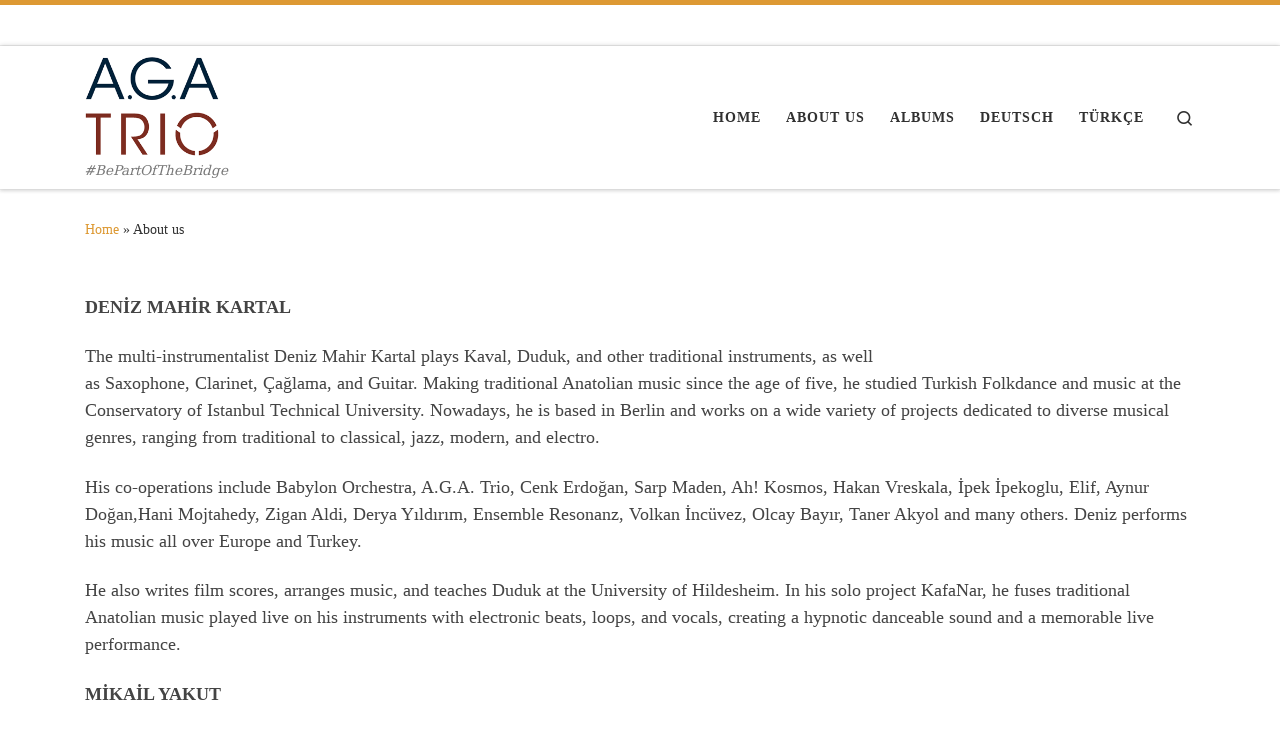

--- FILE ---
content_type: text/html; charset=UTF-8
request_url: https://agatrio.com/about-us
body_size: 12719
content:
<!DOCTYPE html>
<!--[if IE 7]>
<html class="ie ie7" lang="en-US">
<![endif]-->
<!--[if IE 8]>
<html class="ie ie8" lang="en-US">
<![endif]-->
<!--[if !(IE 7) | !(IE 8)  ]><!-->
<html lang="en-US" class="no-js">
<!--<![endif]-->
  <head>
  <meta charset="UTF-8" />
  <meta http-equiv="X-UA-Compatible" content="IE=EDGE" />
  <meta name="viewport" content="width=device-width, initial-scale=1.0" />
  <link rel="profile"  href="https://gmpg.org/xfn/11" />
  <link rel="pingback" href="https://agatrio.com/xmlrpc.php" />
<script>(function(html){html.className = html.className.replace(/\bno-js\b/,'js')})(document.documentElement);</script>
<title>About us &#8211; A.G.A Trio</title>
<meta name='robots' content='max-image-preview:large' />
<link rel="alternate" type="application/rss+xml" title="A.G.A Trio &raquo; Feed" href="https://agatrio.com/feed" />
<link rel="alternate" type="application/rss+xml" title="A.G.A Trio &raquo; Comments Feed" href="https://agatrio.com/comments/feed" />
<script>
window._wpemojiSettings = {"baseUrl":"https:\/\/s.w.org\/images\/core\/emoji\/15.0.3\/72x72\/","ext":".png","svgUrl":"https:\/\/s.w.org\/images\/core\/emoji\/15.0.3\/svg\/","svgExt":".svg","source":{"concatemoji":"https:\/\/agatrio.com\/wp-includes\/js\/wp-emoji-release.min.js?ver=6.6.4"}};
/*! This file is auto-generated */
!function(i,n){var o,s,e;function c(e){try{var t={supportTests:e,timestamp:(new Date).valueOf()};sessionStorage.setItem(o,JSON.stringify(t))}catch(e){}}function p(e,t,n){e.clearRect(0,0,e.canvas.width,e.canvas.height),e.fillText(t,0,0);var t=new Uint32Array(e.getImageData(0,0,e.canvas.width,e.canvas.height).data),r=(e.clearRect(0,0,e.canvas.width,e.canvas.height),e.fillText(n,0,0),new Uint32Array(e.getImageData(0,0,e.canvas.width,e.canvas.height).data));return t.every(function(e,t){return e===r[t]})}function u(e,t,n){switch(t){case"flag":return n(e,"\ud83c\udff3\ufe0f\u200d\u26a7\ufe0f","\ud83c\udff3\ufe0f\u200b\u26a7\ufe0f")?!1:!n(e,"\ud83c\uddfa\ud83c\uddf3","\ud83c\uddfa\u200b\ud83c\uddf3")&&!n(e,"\ud83c\udff4\udb40\udc67\udb40\udc62\udb40\udc65\udb40\udc6e\udb40\udc67\udb40\udc7f","\ud83c\udff4\u200b\udb40\udc67\u200b\udb40\udc62\u200b\udb40\udc65\u200b\udb40\udc6e\u200b\udb40\udc67\u200b\udb40\udc7f");case"emoji":return!n(e,"\ud83d\udc26\u200d\u2b1b","\ud83d\udc26\u200b\u2b1b")}return!1}function f(e,t,n){var r="undefined"!=typeof WorkerGlobalScope&&self instanceof WorkerGlobalScope?new OffscreenCanvas(300,150):i.createElement("canvas"),a=r.getContext("2d",{willReadFrequently:!0}),o=(a.textBaseline="top",a.font="600 32px Arial",{});return e.forEach(function(e){o[e]=t(a,e,n)}),o}function t(e){var t=i.createElement("script");t.src=e,t.defer=!0,i.head.appendChild(t)}"undefined"!=typeof Promise&&(o="wpEmojiSettingsSupports",s=["flag","emoji"],n.supports={everything:!0,everythingExceptFlag:!0},e=new Promise(function(e){i.addEventListener("DOMContentLoaded",e,{once:!0})}),new Promise(function(t){var n=function(){try{var e=JSON.parse(sessionStorage.getItem(o));if("object"==typeof e&&"number"==typeof e.timestamp&&(new Date).valueOf()<e.timestamp+604800&&"object"==typeof e.supportTests)return e.supportTests}catch(e){}return null}();if(!n){if("undefined"!=typeof Worker&&"undefined"!=typeof OffscreenCanvas&&"undefined"!=typeof URL&&URL.createObjectURL&&"undefined"!=typeof Blob)try{var e="postMessage("+f.toString()+"("+[JSON.stringify(s),u.toString(),p.toString()].join(",")+"));",r=new Blob([e],{type:"text/javascript"}),a=new Worker(URL.createObjectURL(r),{name:"wpTestEmojiSupports"});return void(a.onmessage=function(e){c(n=e.data),a.terminate(),t(n)})}catch(e){}c(n=f(s,u,p))}t(n)}).then(function(e){for(var t in e)n.supports[t]=e[t],n.supports.everything=n.supports.everything&&n.supports[t],"flag"!==t&&(n.supports.everythingExceptFlag=n.supports.everythingExceptFlag&&n.supports[t]);n.supports.everythingExceptFlag=n.supports.everythingExceptFlag&&!n.supports.flag,n.DOMReady=!1,n.readyCallback=function(){n.DOMReady=!0}}).then(function(){return e}).then(function(){var e;n.supports.everything||(n.readyCallback(),(e=n.source||{}).concatemoji?t(e.concatemoji):e.wpemoji&&e.twemoji&&(t(e.twemoji),t(e.wpemoji)))}))}((window,document),window._wpemojiSettings);
</script>
<style id='wp-emoji-styles-inline-css'>

	img.wp-smiley, img.emoji {
		display: inline !important;
		border: none !important;
		box-shadow: none !important;
		height: 1em !important;
		width: 1em !important;
		margin: 0 0.07em !important;
		vertical-align: -0.1em !important;
		background: none !important;
		padding: 0 !important;
	}
</style>
<link rel='stylesheet' id='wp-block-library-css' href='https://agatrio.com/wp-includes/css/dist/block-library/style.min.css?ver=6.6.4' media='all' />
<style id='classic-theme-styles-inline-css'>
/*! This file is auto-generated */
.wp-block-button__link{color:#fff;background-color:#32373c;border-radius:9999px;box-shadow:none;text-decoration:none;padding:calc(.667em + 2px) calc(1.333em + 2px);font-size:1.125em}.wp-block-file__button{background:#32373c;color:#fff;text-decoration:none}
</style>
<style id='global-styles-inline-css'>
:root{--wp--preset--aspect-ratio--square: 1;--wp--preset--aspect-ratio--4-3: 4/3;--wp--preset--aspect-ratio--3-4: 3/4;--wp--preset--aspect-ratio--3-2: 3/2;--wp--preset--aspect-ratio--2-3: 2/3;--wp--preset--aspect-ratio--16-9: 16/9;--wp--preset--aspect-ratio--9-16: 9/16;--wp--preset--color--black: #000000;--wp--preset--color--cyan-bluish-gray: #abb8c3;--wp--preset--color--white: #ffffff;--wp--preset--color--pale-pink: #f78da7;--wp--preset--color--vivid-red: #cf2e2e;--wp--preset--color--luminous-vivid-orange: #ff6900;--wp--preset--color--luminous-vivid-amber: #fcb900;--wp--preset--color--light-green-cyan: #7bdcb5;--wp--preset--color--vivid-green-cyan: #00d084;--wp--preset--color--pale-cyan-blue: #8ed1fc;--wp--preset--color--vivid-cyan-blue: #0693e3;--wp--preset--color--vivid-purple: #9b51e0;--wp--preset--gradient--vivid-cyan-blue-to-vivid-purple: linear-gradient(135deg,rgba(6,147,227,1) 0%,rgb(155,81,224) 100%);--wp--preset--gradient--light-green-cyan-to-vivid-green-cyan: linear-gradient(135deg,rgb(122,220,180) 0%,rgb(0,208,130) 100%);--wp--preset--gradient--luminous-vivid-amber-to-luminous-vivid-orange: linear-gradient(135deg,rgba(252,185,0,1) 0%,rgba(255,105,0,1) 100%);--wp--preset--gradient--luminous-vivid-orange-to-vivid-red: linear-gradient(135deg,rgba(255,105,0,1) 0%,rgb(207,46,46) 100%);--wp--preset--gradient--very-light-gray-to-cyan-bluish-gray: linear-gradient(135deg,rgb(238,238,238) 0%,rgb(169,184,195) 100%);--wp--preset--gradient--cool-to-warm-spectrum: linear-gradient(135deg,rgb(74,234,220) 0%,rgb(151,120,209) 20%,rgb(207,42,186) 40%,rgb(238,44,130) 60%,rgb(251,105,98) 80%,rgb(254,248,76) 100%);--wp--preset--gradient--blush-light-purple: linear-gradient(135deg,rgb(255,206,236) 0%,rgb(152,150,240) 100%);--wp--preset--gradient--blush-bordeaux: linear-gradient(135deg,rgb(254,205,165) 0%,rgb(254,45,45) 50%,rgb(107,0,62) 100%);--wp--preset--gradient--luminous-dusk: linear-gradient(135deg,rgb(255,203,112) 0%,rgb(199,81,192) 50%,rgb(65,88,208) 100%);--wp--preset--gradient--pale-ocean: linear-gradient(135deg,rgb(255,245,203) 0%,rgb(182,227,212) 50%,rgb(51,167,181) 100%);--wp--preset--gradient--electric-grass: linear-gradient(135deg,rgb(202,248,128) 0%,rgb(113,206,126) 100%);--wp--preset--gradient--midnight: linear-gradient(135deg,rgb(2,3,129) 0%,rgb(40,116,252) 100%);--wp--preset--font-size--small: 13px;--wp--preset--font-size--medium: 20px;--wp--preset--font-size--large: 36px;--wp--preset--font-size--x-large: 42px;--wp--preset--spacing--20: 0.44rem;--wp--preset--spacing--30: 0.67rem;--wp--preset--spacing--40: 1rem;--wp--preset--spacing--50: 1.5rem;--wp--preset--spacing--60: 2.25rem;--wp--preset--spacing--70: 3.38rem;--wp--preset--spacing--80: 5.06rem;--wp--preset--shadow--natural: 6px 6px 9px rgba(0, 0, 0, 0.2);--wp--preset--shadow--deep: 12px 12px 50px rgba(0, 0, 0, 0.4);--wp--preset--shadow--sharp: 6px 6px 0px rgba(0, 0, 0, 0.2);--wp--preset--shadow--outlined: 6px 6px 0px -3px rgba(255, 255, 255, 1), 6px 6px rgba(0, 0, 0, 1);--wp--preset--shadow--crisp: 6px 6px 0px rgba(0, 0, 0, 1);}:where(.is-layout-flex){gap: 0.5em;}:where(.is-layout-grid){gap: 0.5em;}body .is-layout-flex{display: flex;}.is-layout-flex{flex-wrap: wrap;align-items: center;}.is-layout-flex > :is(*, div){margin: 0;}body .is-layout-grid{display: grid;}.is-layout-grid > :is(*, div){margin: 0;}:where(.wp-block-columns.is-layout-flex){gap: 2em;}:where(.wp-block-columns.is-layout-grid){gap: 2em;}:where(.wp-block-post-template.is-layout-flex){gap: 1.25em;}:where(.wp-block-post-template.is-layout-grid){gap: 1.25em;}.has-black-color{color: var(--wp--preset--color--black) !important;}.has-cyan-bluish-gray-color{color: var(--wp--preset--color--cyan-bluish-gray) !important;}.has-white-color{color: var(--wp--preset--color--white) !important;}.has-pale-pink-color{color: var(--wp--preset--color--pale-pink) !important;}.has-vivid-red-color{color: var(--wp--preset--color--vivid-red) !important;}.has-luminous-vivid-orange-color{color: var(--wp--preset--color--luminous-vivid-orange) !important;}.has-luminous-vivid-amber-color{color: var(--wp--preset--color--luminous-vivid-amber) !important;}.has-light-green-cyan-color{color: var(--wp--preset--color--light-green-cyan) !important;}.has-vivid-green-cyan-color{color: var(--wp--preset--color--vivid-green-cyan) !important;}.has-pale-cyan-blue-color{color: var(--wp--preset--color--pale-cyan-blue) !important;}.has-vivid-cyan-blue-color{color: var(--wp--preset--color--vivid-cyan-blue) !important;}.has-vivid-purple-color{color: var(--wp--preset--color--vivid-purple) !important;}.has-black-background-color{background-color: var(--wp--preset--color--black) !important;}.has-cyan-bluish-gray-background-color{background-color: var(--wp--preset--color--cyan-bluish-gray) !important;}.has-white-background-color{background-color: var(--wp--preset--color--white) !important;}.has-pale-pink-background-color{background-color: var(--wp--preset--color--pale-pink) !important;}.has-vivid-red-background-color{background-color: var(--wp--preset--color--vivid-red) !important;}.has-luminous-vivid-orange-background-color{background-color: var(--wp--preset--color--luminous-vivid-orange) !important;}.has-luminous-vivid-amber-background-color{background-color: var(--wp--preset--color--luminous-vivid-amber) !important;}.has-light-green-cyan-background-color{background-color: var(--wp--preset--color--light-green-cyan) !important;}.has-vivid-green-cyan-background-color{background-color: var(--wp--preset--color--vivid-green-cyan) !important;}.has-pale-cyan-blue-background-color{background-color: var(--wp--preset--color--pale-cyan-blue) !important;}.has-vivid-cyan-blue-background-color{background-color: var(--wp--preset--color--vivid-cyan-blue) !important;}.has-vivid-purple-background-color{background-color: var(--wp--preset--color--vivid-purple) !important;}.has-black-border-color{border-color: var(--wp--preset--color--black) !important;}.has-cyan-bluish-gray-border-color{border-color: var(--wp--preset--color--cyan-bluish-gray) !important;}.has-white-border-color{border-color: var(--wp--preset--color--white) !important;}.has-pale-pink-border-color{border-color: var(--wp--preset--color--pale-pink) !important;}.has-vivid-red-border-color{border-color: var(--wp--preset--color--vivid-red) !important;}.has-luminous-vivid-orange-border-color{border-color: var(--wp--preset--color--luminous-vivid-orange) !important;}.has-luminous-vivid-amber-border-color{border-color: var(--wp--preset--color--luminous-vivid-amber) !important;}.has-light-green-cyan-border-color{border-color: var(--wp--preset--color--light-green-cyan) !important;}.has-vivid-green-cyan-border-color{border-color: var(--wp--preset--color--vivid-green-cyan) !important;}.has-pale-cyan-blue-border-color{border-color: var(--wp--preset--color--pale-cyan-blue) !important;}.has-vivid-cyan-blue-border-color{border-color: var(--wp--preset--color--vivid-cyan-blue) !important;}.has-vivid-purple-border-color{border-color: var(--wp--preset--color--vivid-purple) !important;}.has-vivid-cyan-blue-to-vivid-purple-gradient-background{background: var(--wp--preset--gradient--vivid-cyan-blue-to-vivid-purple) !important;}.has-light-green-cyan-to-vivid-green-cyan-gradient-background{background: var(--wp--preset--gradient--light-green-cyan-to-vivid-green-cyan) !important;}.has-luminous-vivid-amber-to-luminous-vivid-orange-gradient-background{background: var(--wp--preset--gradient--luminous-vivid-amber-to-luminous-vivid-orange) !important;}.has-luminous-vivid-orange-to-vivid-red-gradient-background{background: var(--wp--preset--gradient--luminous-vivid-orange-to-vivid-red) !important;}.has-very-light-gray-to-cyan-bluish-gray-gradient-background{background: var(--wp--preset--gradient--very-light-gray-to-cyan-bluish-gray) !important;}.has-cool-to-warm-spectrum-gradient-background{background: var(--wp--preset--gradient--cool-to-warm-spectrum) !important;}.has-blush-light-purple-gradient-background{background: var(--wp--preset--gradient--blush-light-purple) !important;}.has-blush-bordeaux-gradient-background{background: var(--wp--preset--gradient--blush-bordeaux) !important;}.has-luminous-dusk-gradient-background{background: var(--wp--preset--gradient--luminous-dusk) !important;}.has-pale-ocean-gradient-background{background: var(--wp--preset--gradient--pale-ocean) !important;}.has-electric-grass-gradient-background{background: var(--wp--preset--gradient--electric-grass) !important;}.has-midnight-gradient-background{background: var(--wp--preset--gradient--midnight) !important;}.has-small-font-size{font-size: var(--wp--preset--font-size--small) !important;}.has-medium-font-size{font-size: var(--wp--preset--font-size--medium) !important;}.has-large-font-size{font-size: var(--wp--preset--font-size--large) !important;}.has-x-large-font-size{font-size: var(--wp--preset--font-size--x-large) !important;}
:where(.wp-block-post-template.is-layout-flex){gap: 1.25em;}:where(.wp-block-post-template.is-layout-grid){gap: 1.25em;}
:where(.wp-block-columns.is-layout-flex){gap: 2em;}:where(.wp-block-columns.is-layout-grid){gap: 2em;}
:root :where(.wp-block-pullquote){font-size: 1.5em;line-height: 1.6;}
</style>
<link rel='stylesheet' id='customizr-main-css' href='https://agatrio.com/wp-content/themes/customizr/assets/front/css/style.min.css?ver=4.4.22' media='all' />
<style id='customizr-main-inline-css'>
::-moz-selection{background-color:#dd9933}::selection{background-color:#dd9933}a,.btn-skin:active,.btn-skin:focus,.btn-skin:hover,.btn-skin.inverted,.grid-container__classic .post-type__icon,.post-type__icon:hover .icn-format,.grid-container__classic .post-type__icon:hover .icn-format,[class*='grid-container__'] .entry-title a.czr-title:hover,input[type=checkbox]:checked::before{color:#dd9933}.czr-css-loader > div ,.btn-skin,.btn-skin:active,.btn-skin:focus,.btn-skin:hover,.btn-skin-h-dark,.btn-skin-h-dark.inverted:active,.btn-skin-h-dark.inverted:focus,.btn-skin-h-dark.inverted:hover{border-color:#dd9933}.tc-header.border-top{border-top-color:#dd9933}[class*='grid-container__'] .entry-title a:hover::after,.grid-container__classic .post-type__icon,.btn-skin,.btn-skin.inverted:active,.btn-skin.inverted:focus,.btn-skin.inverted:hover,.btn-skin-h-dark,.btn-skin-h-dark.inverted:active,.btn-skin-h-dark.inverted:focus,.btn-skin-h-dark.inverted:hover,.sidebar .widget-title::after,input[type=radio]:checked::before{background-color:#dd9933}.btn-skin-light:active,.btn-skin-light:focus,.btn-skin-light:hover,.btn-skin-light.inverted{color:#e8ba75}input:not([type='submit']):not([type='button']):not([type='number']):not([type='checkbox']):not([type='radio']):focus,textarea:focus,.btn-skin-light,.btn-skin-light.inverted,.btn-skin-light:active,.btn-skin-light:focus,.btn-skin-light:hover,.btn-skin-light.inverted:active,.btn-skin-light.inverted:focus,.btn-skin-light.inverted:hover{border-color:#e8ba75}.btn-skin-light,.btn-skin-light.inverted:active,.btn-skin-light.inverted:focus,.btn-skin-light.inverted:hover{background-color:#e8ba75}.btn-skin-lightest:active,.btn-skin-lightest:focus,.btn-skin-lightest:hover,.btn-skin-lightest.inverted{color:#ecc58a}.btn-skin-lightest,.btn-skin-lightest.inverted,.btn-skin-lightest:active,.btn-skin-lightest:focus,.btn-skin-lightest:hover,.btn-skin-lightest.inverted:active,.btn-skin-lightest.inverted:focus,.btn-skin-lightest.inverted:hover{border-color:#ecc58a}.btn-skin-lightest,.btn-skin-lightest.inverted:active,.btn-skin-lightest.inverted:focus,.btn-skin-lightest.inverted:hover{background-color:#ecc58a}.pagination,a:hover,a:focus,a:active,.btn-skin-dark:active,.btn-skin-dark:focus,.btn-skin-dark:hover,.btn-skin-dark.inverted,.btn-skin-dark-oh:active,.btn-skin-dark-oh:focus,.btn-skin-dark-oh:hover,.post-info a:not(.btn):hover,.grid-container__classic .post-type__icon .icn-format,[class*='grid-container__'] .hover .entry-title a,.widget-area a:not(.btn):hover,a.czr-format-link:hover,.format-link.hover a.czr-format-link,button[type=submit]:hover,button[type=submit]:active,button[type=submit]:focus,input[type=submit]:hover,input[type=submit]:active,input[type=submit]:focus,.tabs .nav-link:hover,.tabs .nav-link.active,.tabs .nav-link.active:hover,.tabs .nav-link.active:focus{color:#b5781e}.grid-container__classic.tc-grid-border .grid__item,.btn-skin-dark,.btn-skin-dark.inverted,button[type=submit],input[type=submit],.btn-skin-dark:active,.btn-skin-dark:focus,.btn-skin-dark:hover,.btn-skin-dark.inverted:active,.btn-skin-dark.inverted:focus,.btn-skin-dark.inverted:hover,.btn-skin-h-dark:active,.btn-skin-h-dark:focus,.btn-skin-h-dark:hover,.btn-skin-h-dark.inverted,.btn-skin-h-dark.inverted,.btn-skin-h-dark.inverted,.btn-skin-dark-oh:active,.btn-skin-dark-oh:focus,.btn-skin-dark-oh:hover,.btn-skin-dark-oh.inverted:active,.btn-skin-dark-oh.inverted:focus,.btn-skin-dark-oh.inverted:hover,button[type=submit]:hover,button[type=submit]:active,button[type=submit]:focus,input[type=submit]:hover,input[type=submit]:active,input[type=submit]:focus{border-color:#b5781e}.btn-skin-dark,.btn-skin-dark.inverted:active,.btn-skin-dark.inverted:focus,.btn-skin-dark.inverted:hover,.btn-skin-h-dark:active,.btn-skin-h-dark:focus,.btn-skin-h-dark:hover,.btn-skin-h-dark.inverted,.btn-skin-h-dark.inverted,.btn-skin-h-dark.inverted,.btn-skin-dark-oh.inverted:active,.btn-skin-dark-oh.inverted:focus,.btn-skin-dark-oh.inverted:hover,.grid-container__classic .post-type__icon:hover,button[type=submit],input[type=submit],.czr-link-hover-underline .widgets-list-layout-links a:not(.btn)::before,.czr-link-hover-underline .widget_archive a:not(.btn)::before,.czr-link-hover-underline .widget_nav_menu a:not(.btn)::before,.czr-link-hover-underline .widget_rss ul a:not(.btn)::before,.czr-link-hover-underline .widget_recent_entries a:not(.btn)::before,.czr-link-hover-underline .widget_categories a:not(.btn)::before,.czr-link-hover-underline .widget_meta a:not(.btn)::before,.czr-link-hover-underline .widget_recent_comments a:not(.btn)::before,.czr-link-hover-underline .widget_pages a:not(.btn)::before,.czr-link-hover-underline .widget_calendar a:not(.btn)::before,[class*='grid-container__'] .hover .entry-title a::after,a.czr-format-link::before,.comment-author a::before,.comment-link::before,.tabs .nav-link.active::before{background-color:#b5781e}.btn-skin-dark-shaded:active,.btn-skin-dark-shaded:focus,.btn-skin-dark-shaded:hover,.btn-skin-dark-shaded.inverted{background-color:rgba(181,120,30,0.2)}.btn-skin-dark-shaded,.btn-skin-dark-shaded.inverted:active,.btn-skin-dark-shaded.inverted:focus,.btn-skin-dark-shaded.inverted:hover{background-color:rgba(181,120,30,0.8)}.navbar-brand,.header-tagline,h1,h2,h3,.tc-dropcap { font-family : 'Georgia','Georgia','serif'; }
body { font-family : 'Verdana','Geneva','sans-serif'; }

.tc-header.border-top { border-top-width: 5px; border-top-style: solid }
#czr-push-footer { display: none; visibility: hidden; }
        .czr-sticky-footer #czr-push-footer.sticky-footer-enabled { display: block; }
        
</style>
<link rel='stylesheet' id='customizr-ms-respond-css' href='https://agatrio.com/wp-content/themes/customizr/assets/front/css/style-modular-scale.min.css?ver=4.4.22' media='all' />
<link rel='stylesheet' id='customizr-style-css' href='https://agatrio.com/wp-content/themes/customizr-child/style.css?ver=4.4.22' media='all' />
<script id="nb-jquery" src="https://agatrio.com/wp-includes/js/jquery/jquery.min.js?ver=3.7.1" id="jquery-core-js"></script>
<script src="https://agatrio.com/wp-includes/js/jquery/jquery-migrate.min.js?ver=3.4.1" id="jquery-migrate-js"></script>
<script src="https://agatrio.com/wp-content/themes/customizr/assets/front/js/libs/modernizr.min.js?ver=4.4.22" id="modernizr-js"></script>
<script src="https://agatrio.com/wp-includes/js/underscore.min.js?ver=1.13.4" id="underscore-js"></script>
<script id="tc-scripts-js-extra">
var CZRParams = {"assetsPath":"https:\/\/agatrio.com\/wp-content\/themes\/customizr\/assets\/front\/","mainScriptUrl":"https:\/\/agatrio.com\/wp-content\/themes\/customizr\/assets\/front\/js\/tc-scripts.min.js?4.4.22","deferFontAwesome":"1","fontAwesomeUrl":"https:\/\/agatrio.com\/wp-content\/themes\/customizr\/assets\/shared\/fonts\/fa\/css\/fontawesome-all.min.css?4.4.22","_disabled":[],"centerSliderImg":"1","isLightBoxEnabled":"1","SmoothScroll":{"Enabled":true,"Options":{"touchpadSupport":false}},"isAnchorScrollEnabled":"","anchorSmoothScrollExclude":{"simple":["[class*=edd]",".carousel-control","[data-toggle=\"modal\"]","[data-toggle=\"dropdown\"]","[data-toggle=\"czr-dropdown\"]","[data-toggle=\"tooltip\"]","[data-toggle=\"popover\"]","[data-toggle=\"collapse\"]","[data-toggle=\"czr-collapse\"]","[data-toggle=\"tab\"]","[data-toggle=\"pill\"]","[data-toggle=\"czr-pill\"]","[class*=upme]","[class*=um-]"],"deep":{"classes":[],"ids":[]}},"timerOnScrollAllBrowsers":"1","centerAllImg":"1","HasComments":"","LoadModernizr":"1","stickyHeader":"","extLinksStyle":"","extLinksTargetExt":"","extLinksSkipSelectors":{"classes":["btn","button"],"ids":[]},"dropcapEnabled":"","dropcapWhere":{"post":"","page":""},"dropcapMinWords":"","dropcapSkipSelectors":{"tags":["IMG","IFRAME","H1","H2","H3","H4","H5","H6","BLOCKQUOTE","UL","OL"],"classes":["btn"],"id":[]},"imgSmartLoadEnabled":"","imgSmartLoadOpts":{"parentSelectors":["[class*=grid-container], .article-container",".__before_main_wrapper",".widget-front",".post-related-articles",".tc-singular-thumbnail-wrapper",".sek-module-inner"],"opts":{"excludeImg":[".tc-holder-img"]}},"imgSmartLoadsForSliders":"1","pluginCompats":[],"isWPMobile":"","menuStickyUserSettings":{"desktop":"stick_up","mobile":"stick_up"},"adminAjaxUrl":"https:\/\/agatrio.com\/wp-admin\/admin-ajax.php","ajaxUrl":"https:\/\/agatrio.com\/?czrajax=1","frontNonce":{"id":"CZRFrontNonce","handle":"a6786b4312"},"isDevMode":"","isModernStyle":"1","i18n":{"Permanently dismiss":"Permanently dismiss"},"frontNotifications":{"welcome":{"enabled":false,"content":"","dismissAction":"dismiss_welcome_note_front"}},"preloadGfonts":"1","googleFonts":null,"version":"4.4.22"};
</script>
<script src="https://agatrio.com/wp-content/themes/customizr/assets/front/js/tc-scripts.min.js?ver=4.4.22" id="tc-scripts-js" defer></script>
<link rel="EditURI" type="application/rsd+xml" title="RSD" href="https://agatrio.com/xmlrpc.php?rsd" />
<meta name="generator" content="WordPress 6.6.4" />
<link rel="canonical" href="https://agatrio.com/about-us" />
<link rel='shortlink' href='https://agatrio.com/?p=10' />
<link rel="alternate" title="oEmbed (JSON)" type="application/json+oembed" href="https://agatrio.com/wp-json/oembed/1.0/embed?url=https%3A%2F%2Fagatrio.com%2Fabout-us" />
<link rel="alternate" title="oEmbed (XML)" type="text/xml+oembed" href="https://agatrio.com/wp-json/oembed/1.0/embed?url=https%3A%2F%2Fagatrio.com%2Fabout-us&#038;format=xml" />
              <link rel="preload" as="font" type="font/woff2" href="https://agatrio.com/wp-content/themes/customizr/assets/shared/fonts/customizr/customizr.woff2?128396981" crossorigin="anonymous"/>
            <link rel="icon" href="https://agatrio.com/wp-content/uploads/cropped-Aga-cover-2-32x32.jpg" sizes="32x32" />
<link rel="icon" href="https://agatrio.com/wp-content/uploads/cropped-Aga-cover-2-192x192.jpg" sizes="192x192" />
<link rel="apple-touch-icon" href="https://agatrio.com/wp-content/uploads/cropped-Aga-cover-2-180x180.jpg" />
<meta name="msapplication-TileImage" content="https://agatrio.com/wp-content/uploads/cropped-Aga-cover-2-270x270.jpg" />
		<style id="wp-custom-css">
			.entry-title {
display: none;
}		</style>
		</head>

  <body class="nb-3-3-8 nimble-no-local-data-skp__post_page_10 nimble-no-group-site-tmpl-skp__all_page page-template-default page page-id-10 wp-custom-logo wp-embed-responsive sek-hide-rc-badge czr-link-hover-underline header-skin-light footer-skin-light czr-no-sidebar tc-center-images czr-full-layout customizr-4-4-22-with-child-theme tc-link-not-underlined czr-sticky-footer">
          <a class="screen-reader-text skip-link" href="#content">Skip to content</a>
    
    
    <div id="tc-page-wrap" class="">

      <header class="tpnav-header__header tc-header sl-logo_left sticky-brand-shrink-on sticky-transparent border-top czr-submenu-fade czr-submenu-move" >
    <div class="topbar-navbar__wrapper " >
  <div class="container">
        <div class="row flex-row flex-lg-nowrap justify-content-start justify-content-lg-end align-items-center topbar-navbar__row">
                                <div class="topbar-nav__socials social-links col col-auto ">
          <ul class="socials " >
  <li ><a rel="nofollow noopener noreferrer" class="social-icon icon-facebook"  title="A.G.A Trio auf Facebook" aria-label="A.G.A Trio auf Facebook" href="https://www.facebook.com/agatriomusic"  target="_blank"  style="color:#1e73be"><i class="fab fa-facebook"></i></a></li> <li ><a rel="nofollow noopener noreferrer" class="social-icon icon-instagram"  title="A.G.A Trio auf Instagram" aria-label="A.G.A Trio auf Instagram" href="https://www.instagram.com/agatriomusic/"  target="_blank"  style="color:#1e73be"><i class="fab fa-instagram"></i></a></li> <li ><a rel="nofollow noopener noreferrer" class="social-icon icon-spotify"  title="A.G.A Trio auf Spotify" aria-label="A.G.A Trio auf Spotify" href="https://open.spotify.com/artist/1KnwJI6eNKVB191aumNJbM?si=NqGhVxX1R22TtixmJz2KMg&#038;nd=1"  target="_blank"  style="color:#81d742"><i class="fab fa-spotify"></i></a></li> <li ><a rel="nofollow noopener noreferrer" class="social-icon icon-youtube"  title="A.G.A Trio Youtube Channel" aria-label="A.G.A Trio Youtube Channel" href="https://www.youtube.com/channel/UC9BfDC8ta3GjWDnCwWEkCIg"  target="_blank"  style="color:#dd3333"><i class="fab fa-youtube"></i></a></li> <li ><a rel="nofollow noopener noreferrer" class="social-icon icon-mail"  title="Folge uns auf Email" aria-label="Folge uns auf Email" href="mailto:agatriomusic@gmail.com"  target="_blank" ><i class="fas fa-envelope"></i></a></li></ul>
        </div>
                </div>
      </div>
</div>    <div class="primary-navbar__wrapper d-none d-lg-block has-horizontal-menu desktop-sticky" >
  <div class="container">
    <div class="row align-items-center flex-row primary-navbar__row">
      <div class="branding__container col col-auto" >
  <div class="branding align-items-center flex-column ">
    <div class="branding-row d-flex flex-row align-items-center align-self-start">
      <div class="navbar-brand col-auto " >
  <a class="navbar-brand-sitelogo" href="https://agatrio.com/"  aria-label="A.G.A Trio | #BePartOfTheBridge" >
    <img src="https://agatrio.com/wp-content/uploads/aga-logo-h250.png" alt="Back Home" class="" width="250" height="186" style="max-width:250px;max-height:100px">  </a>
</div>
      </div>
    <span class="header-tagline " >
  #BePartOfTheBridge</span>

  </div>
</div>
      <div class="primary-nav__container justify-content-lg-around col col-lg-auto flex-lg-column" >
  <div class="primary-nav__wrapper flex-lg-row align-items-center justify-content-end">
              <nav class="primary-nav__nav col" id="primary-nav">
          <div class="nav__menu-wrapper primary-nav__menu-wrapper justify-content-end czr-open-on-hover" >
<ul id="main-menu" class="primary-nav__menu regular-nav nav__menu nav"><li id="menu-item-338" class="menu-item menu-item-type-post_type menu-item-object-page menu-item-home menu-item-338"><a href="https://agatrio.com/" class="nav__link"><span class="nav__title">Home</span></a></li>
<li id="menu-item-23" class="menu-item menu-item-type-post_type menu-item-object-page current-menu-item page_item page-item-10 current_page_item current-active menu-item-23"><a href="https://agatrio.com/about-us" aria-current="page" class="nav__link"><span class="nav__title">About us</span></a></li>
<li id="menu-item-407" class="menu-item menu-item-type-post_type menu-item-object-page menu-item-407"><a href="https://agatrio.com/debut-album-meeting" class="nav__link"><span class="nav__title">Albums</span></a></li>
<li id="menu-item-449" class="menu-item menu-item-type-post_type menu-item-object-page menu-item-449"><a href="https://agatrio.com/home_de" class="nav__link"><span class="nav__title">Deutsch</span></a></li>
<li id="menu-item-480" class="menu-item menu-item-type-post_type menu-item-object-page menu-item-480"><a href="https://agatrio.com/home_tr" class="nav__link"><span class="nav__title">Türkçe</span></a></li>
</ul></div>        </nav>
    <div class="primary-nav__utils nav__utils col-auto" >
    <ul class="nav utils flex-row flex-nowrap regular-nav">
      <li class="nav__search " >
  <a href="#" class="search-toggle_btn icn-search czr-overlay-toggle_btn"  aria-expanded="false"><span class="sr-only">Search</span></a>
        <div class="czr-search-expand">
      <div class="czr-search-expand-inner"><div class="search-form__container " >
  <form action="https://agatrio.com/" method="get" class="czr-form search-form">
    <div class="form-group czr-focus">
            <label for="s-6970003decdb2" id="lsearch-6970003decdb2">
        <span class="screen-reader-text">Search</span>
        <input id="s-6970003decdb2" class="form-control czr-search-field" name="s" type="search" value="" aria-describedby="lsearch-6970003decdb2" placeholder="Search &hellip;">
      </label>
      <button type="submit" class="button"><i class="icn-search"></i><span class="screen-reader-text">Search &hellip;</span></button>
    </div>
  </form>
</div></div>
    </div>
    </li>
    </ul>
</div>  </div>
</div>
    </div>
  </div>
</div>    <div class="mobile-navbar__wrapper d-lg-none mobile-sticky" >
    <div class="branding__container justify-content-between align-items-center container" >
  <div class="branding flex-column">
    <div class="branding-row d-flex align-self-start flex-row align-items-center">
      <div class="navbar-brand col-auto " >
  <a class="navbar-brand-sitelogo" href="https://agatrio.com/"  aria-label="A.G.A Trio | #BePartOfTheBridge" >
    <img src="https://agatrio.com/wp-content/uploads/aga-logo-h250.png" alt="Back Home" class="" width="250" height="186" style="max-width:250px;max-height:100px">  </a>
</div>
    </div>
    <span class="header-tagline col col-auto" >
  #BePartOfTheBridge</span>

  </div>
  <div class="mobile-utils__wrapper nav__utils regular-nav">
    <ul class="nav utils row flex-row flex-nowrap">
      <li class="nav__search " >
  <a href="#" class="search-toggle_btn icn-search czr-dropdown" data-aria-haspopup="true" aria-expanded="false"><span class="sr-only">Search</span></a>
        <div class="czr-search-expand">
      <div class="czr-search-expand-inner"><div class="search-form__container " >
  <form action="https://agatrio.com/" method="get" class="czr-form search-form">
    <div class="form-group czr-focus">
            <label for="s-6970003ded578" id="lsearch-6970003ded578">
        <span class="screen-reader-text">Search</span>
        <input id="s-6970003ded578" class="form-control czr-search-field" name="s" type="search" value="" aria-describedby="lsearch-6970003ded578" placeholder="Search &hellip;">
      </label>
      <button type="submit" class="button"><i class="icn-search"></i><span class="screen-reader-text">Search &hellip;</span></button>
    </div>
  </form>
</div></div>
    </div>
        <ul class="dropdown-menu czr-dropdown-menu">
      <li class="header-search__container container">
  <div class="search-form__container " >
  <form action="https://agatrio.com/" method="get" class="czr-form search-form">
    <div class="form-group czr-focus">
            <label for="s-6970003ded78c" id="lsearch-6970003ded78c">
        <span class="screen-reader-text">Search</span>
        <input id="s-6970003ded78c" class="form-control czr-search-field" name="s" type="search" value="" aria-describedby="lsearch-6970003ded78c" placeholder="Search &hellip;">
      </label>
      <button type="submit" class="button"><i class="icn-search"></i><span class="screen-reader-text">Search &hellip;</span></button>
    </div>
  </form>
</div></li>    </ul>
  </li>
<li class="hamburger-toggler__container " >
  <button class="ham-toggler-menu czr-collapsed" data-toggle="czr-collapse" data-target="#mobile-nav"><span class="ham__toggler-span-wrapper"><span class="line line-1"></span><span class="line line-2"></span><span class="line line-3"></span></span><span class="screen-reader-text">Menu</span></button>
</li>
    </ul>
  </div>
</div>
<div class="mobile-nav__container " >
   <nav class="mobile-nav__nav flex-column czr-collapse" id="mobile-nav">
      <div class="mobile-nav__inner container">
      <div class="nav__menu-wrapper mobile-nav__menu-wrapper czr-open-on-click" >
<ul id="mobile-nav-menu" class="mobile-nav__menu vertical-nav nav__menu flex-column nav"><li class="menu-item menu-item-type-post_type menu-item-object-page menu-item-home menu-item-338"><a href="https://agatrio.com/" class="nav__link"><span class="nav__title">Home</span></a></li>
<li class="menu-item menu-item-type-post_type menu-item-object-page current-menu-item page_item page-item-10 current_page_item current-active menu-item-23"><a href="https://agatrio.com/about-us" aria-current="page" class="nav__link"><span class="nav__title">About us</span></a></li>
<li class="menu-item menu-item-type-post_type menu-item-object-page menu-item-407"><a href="https://agatrio.com/debut-album-meeting" class="nav__link"><span class="nav__title">Albums</span></a></li>
<li class="menu-item menu-item-type-post_type menu-item-object-page menu-item-449"><a href="https://agatrio.com/home_de" class="nav__link"><span class="nav__title">Deutsch</span></a></li>
<li class="menu-item menu-item-type-post_type menu-item-object-page menu-item-480"><a href="https://agatrio.com/home_tr" class="nav__link"><span class="nav__title">Türkçe</span></a></li>
</ul></div>      </div>
  </nav>
</div></div></header>


  
    <div id="main-wrapper" class="section">

                      

          <div class="czr-hot-crumble container page-breadcrumbs" role="navigation" >
  <div class="row">
        <nav class="breadcrumbs col-12"><span class="trail-begin"><a href="https://agatrio.com" title="A.G.A Trio" rel="home" class="trail-begin">Home</a></span> <span class="sep">&raquo;</span> <span class="trail-end">About us</span></nav>  </div>
</div>
          <div class="container" role="main">

            
            <div class="flex-row row column-content-wrapper">

                
                <div id="content" class="col-12 article-container">

                  <article id="page-10" class="post-10 page type-page status-publish czr-hentry" >
    <header class="entry-header " >
  <div class="entry-header-inner">
        <h1 class="entry-title">About us</h1>
      </div>
</header>  <div class="post-entry tc-content-inner">
    <section class="post-content entry-content " >
      <div class="czr-wp-the-content">
        
<p><strong>DENİZ MAHİR KARTAL</strong></p>



<p>The multi-instrumentalist Deniz Mahir Kartal plays Kaval, Duduk, and other traditional instruments, as well as Saxophone, Clarinet, Çağlama, and Guitar. Making traditional Anatolian music since the age of five, he studied Turkish Folkdance and music at the Conservatory of Istanbul Technical University. Nowadays, he is based in Berlin and works on a wide variety of projects dedicated to diverse musical genres, ranging from traditional to classical, jazz, modern, and electro.</p>



<p>His co-operations include Babylon Orchestra, A.G.A. Trio, Cenk Erdoğan, Sarp Maden, Ah! Kosmos, Hakan Vreskala, İpek İpekoglu, Elif, Aynur Doğan,Hani Mojtahedy, Zigan Aldi, Derya Yıldırım, Ensemble Resonanz, Volkan İncüvez, Olcay Bayır, Taner Akyol and many others. Deniz performs his music all over Europe and Turkey.</p>



<p>He also writes film scores, arranges music, and teaches Duduk at the University of Hildesheim. In his solo project KafaNar, he fuses traditional Anatolian music played live on his instruments with electronic beats, loops, and vocals, creating a hypnotic danceable sound and a memorable live performance.</p>



<p><strong>MİKAİL YAKUT</strong></p>



<p>Mikail Yakut played with many folk music bands in Istanbul in his younger years. Having completed a degree in sociology, he moved to Berlin and studied classical music on accordion and jazz on piano. Although Yakut’s main focus has been the traditional music of Anatolia, the Caucasus, and Eastern Europe; in his music, one can hear influences from a wide range of genres including classical music, contemporary music, and jazz. He especially enjoys mixing different styles and crossing genre borders while leaving room for improvisation in his live performances. Currently, Mikail Yakut is a member of Heval Trio and AGA Trio. In addition, he plays with Korhan Erel in an electro-acoustic techno duo and with Birgit Hering in a children’s theater project. He also accompanies prize-winning author Dogan Akhanli on his performative readings.</p>



<p><strong>ARSEN PETROSYAN</strong></p>



<p>Arsen Petrosyan has recently emerged as one of his generations main proponents of the Armenian duduk. Following in the footsteps of established duduk masters such as Djivan Gasparian and his mentor Gevorg Dabaghyan, Petrosyan has managed to carve out his own pathway through diverse collaborations with Steve Hackett (Genesis), Emirati composer Ihab Darwish, and oudist Omar Bashir among others. Between both of his ensembles, the Arsen Petrosyan Trio and the Arsen Petrosyan Quartet, he has performed throughout Europe, the Middle East, Central Asia, and the Caucasus. As a solo artist, Petrosyan has also toured extensively in North America as well as the territories noted above.<br></p>



<p>Born and raised in Charentsavan, Armenia, where he currently still resides, Petrosyan’s more immediate familial roots are from the ethnic Armenian enclave of Javakhk (in the Republic of Georgia) while his ancestral homeland is in Erzurum (now it modern-day Turkey). He received his Masters Degree in Music (Duduk concentration) at the Komitas Conservatory of Yerevan in 2016. In addition to his active recording and touring schedule, Arsen has conducted master classes and lectures on the Armenia duduk for organizations such as the World Music Institute (WMI) in New York City and the Apollo Chamber Players (Houston, Texas). Notable media appearances include those on Medici.tv, Mezzo TV as well as BBC Persia among others.</p>
      </div>
      <footer class="post-footer clearfix">
                      </footer>
    </section><!-- .entry-content -->
  </div><!-- .post-entry -->
  </article>                </div>

                
            </div><!-- .column-content-wrapper -->

            

          </div><!-- .container -->

          <div id="czr-push-footer" ></div>
    </div><!-- #main-wrapper -->

    
    
<footer id="footer" class="footer__wrapper" >
  <div id="footer-widget-area" class="widget__wrapper" role="complementary" >
  <div class="container widget__container">
    <div class="row">
                      <div id="footer_one" class="col-md-4 col-12">
            <aside id="text-6" class="widget widget_text"><h5 class="widget-title">CONTACT</h5>			<div class="textwidget"><p>Email: <a href="mailto:agatriomusic@gmail.com" target="_blank" rel="noopener">agatriomusic@gmail.com</a></p>
<p>Tel.: +49 15789721589</p>
<p>&nbsp;</p>
<p>Webdesign, Realization and Photo Credit: <a href="https://www.metinyilmaz.de" target="_blank" rel="noopener">Metin Yılmaz</a></p>
</div>
		</aside>          </div>
                  <div id="footer_two" class="col-md-4 col-12">
                      </div>
                  <div id="footer_three" class="col-md-4 col-12">
                      </div>
                  </div>
  </div>
</div>
<div id="colophon" class="colophon " >
  <div class="container">
    <div class="colophon__row row flex-row justify-content-between">
      <div class="col-12 col-sm-auto">
        <div id="footer__credits" class="footer__credits" >
  <p class="czr-copyright">
    <span class="czr-copyright-text">&copy;&nbsp;2026&nbsp;</span><a class="czr-copyright-link" href="https://agatrio.com" title="A.G.A Trio">A.G.A Trio</a><span class="czr-rights-text">&nbsp;&ndash;&nbsp;All rights reserved</span>
  </p>
  <p class="czr-credits">
    <span class="czr-designer">
      <span class="czr-wp-powered"><span class="czr-wp-powered-text">Powered by&nbsp;</span><a class="czr-wp-powered-link" title="Powered by WordPress" href="https://wordpress.org/" target="_blank" rel="noopener noreferrer">WP</a></span><span class="czr-designer-text">&nbsp;&ndash;&nbsp;Designed with the <a class="czr-designer-link" href="https://presscustomizr.com/customizr" title="Customizr theme">Customizr theme</a></span>
    </span>
  </p>
</div>
      </div>
            <div class="col-12 col-sm-auto">
        <div class="social-links">
          <ul class="socials " >
  <li ><a rel="nofollow noopener noreferrer" class="social-icon icon-facebook"  title="A.G.A Trio auf Facebook" aria-label="A.G.A Trio auf Facebook" href="https://www.facebook.com/agatriomusic"  target="_blank"  style="color:#1e73be"><i class="fab fa-facebook"></i></a></li> <li ><a rel="nofollow noopener noreferrer" class="social-icon icon-instagram"  title="A.G.A Trio auf Instagram" aria-label="A.G.A Trio auf Instagram" href="https://www.instagram.com/agatriomusic/"  target="_blank"  style="color:#1e73be"><i class="fab fa-instagram"></i></a></li> <li ><a rel="nofollow noopener noreferrer" class="social-icon icon-spotify"  title="A.G.A Trio auf Spotify" aria-label="A.G.A Trio auf Spotify" href="https://open.spotify.com/artist/1KnwJI6eNKVB191aumNJbM?si=NqGhVxX1R22TtixmJz2KMg&#038;nd=1"  target="_blank"  style="color:#81d742"><i class="fab fa-spotify"></i></a></li> <li ><a rel="nofollow noopener noreferrer" class="social-icon icon-youtube"  title="A.G.A Trio Youtube Channel" aria-label="A.G.A Trio Youtube Channel" href="https://www.youtube.com/channel/UC9BfDC8ta3GjWDnCwWEkCIg"  target="_blank"  style="color:#dd3333"><i class="fab fa-youtube"></i></a></li> <li ><a rel="nofollow noopener noreferrer" class="social-icon icon-mail"  title="Folge uns auf Email" aria-label="Folge uns auf Email" href="mailto:agatriomusic@gmail.com"  target="_blank" ><i class="fas fa-envelope"></i></a></li></ul>
        </div>
      </div>
          </div>
  </div>
</div>
</footer>
    </div><!-- end #tc-page-wrap -->

    <button class="btn czr-btt czr-btta right" ><i class="icn-up-small"></i></button>
<script src="https://agatrio.com/wp-includes/js/comment-reply.min.js?ver=6.6.4" id="comment-reply-js" async data-wp-strategy="async"></script>
<script src="https://agatrio.com/wp-includes/js/jquery/ui/core.min.js?ver=1.13.3" id="jquery-ui-core-js"></script>
<script src="https://agatrio.com/wp-content/themes/customizr/assets/front/js/libs/retina.min.js?ver=4.4.22" id="retinajs-js"></script>
  </body>
  </html>
